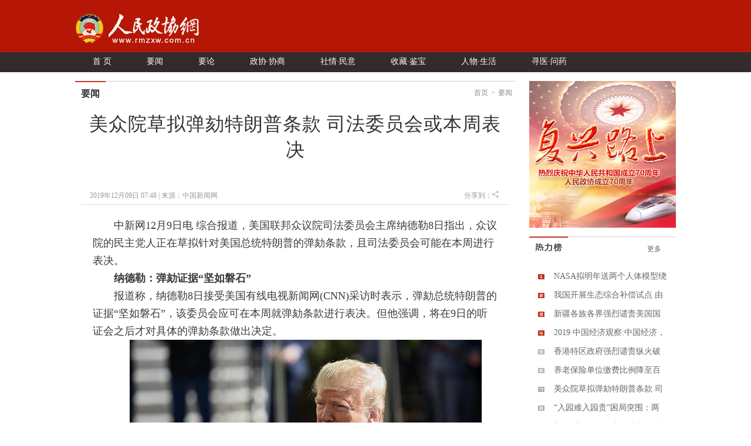

--- FILE ---
content_type: text/html
request_url: https://www.rmzxw.com.cn/c/2019-12-09/2481675.shtml
body_size: 8224
content:

<!DOCTYPE html PUBLIC "-//W3C//DTD XHTML 1.0 Transitional//EN" "http://www.w3.org/TR/xhtml1/DTD/xhtml1-transitional.dtd">
<html xmlns="http://www.w3.org/1999/xhtml">
  <head>
    <meta http-equiv="Content-Type" content="text/html; charset=utf-8" />
    <meta name="filetype" content="0">
    <meta name="publishedtype" content="1">
    <meta name="pagetype" content="1">
    <meta name="catalogs" content="706"/>
    <meta name="contentid" content="2481675"/>
    <meta name="publishdate" content="2019-12-09"/>
    <meta name="author" content="周佳佳"/>
    <meta name="editor" content=""/>
    <meta name="source" content="中国新闻网"/>
    <meta name="keywords" content="美众院草拟弹劾特朗普条款,,人民,政协,政协网,政协报,人民政协报" />
    <meta name="description" content=";人民政协网是由人民政协报社主办，全方位报道国内外重大新闻和各级统战、政协工作最新动态，为各级政协组织履行职能服务，为广大政协委员参政议政服务，是政协工作者开展工作的有益帮手，政协委员参政议政的重要参考，社会各界了解人民政协的重要渠道。" />
    <title>美众院草拟弹劾特朗普条款 司法委员会或本周表决——人民政协网</title>
    <link href="/css/css.css" rel="stylesheet" type="text/css" />
    <link href="/css/partisan_voice_header.css" rel="stylesheet" type="text/css" />
    <link href="/css/news_list_content.css" rel="stylesheet" type="text/css" />
    <!--<script src="http://www.rmzxb.com.cn/js/jquery.js"></script>-->
    <script type="text/javascript" src="http://www.rmzxb.com.cn/js/jquery-1.8.3.min.js"></script>
    <script>window.jQuery || document.write('<script src="http://www.rmzxb.com.cn/js/jquery-1.8.3.min.js" type="text/javascript"><\/script>')</script>
    <script src="/js/jquery.soChange1.js"></script>
    <script src='/js/roller.js'></script>
    <script src="http://www.rmzxb.com.cn/js/js.js"></script>
    <script src="http://www.rmzxb.com.cn/js/detailPagePublicJs.js"></script>
    <script src="http://www.rmzxb.com.cn/js/advPublicJs.js"></script>
    <style>
      *{font-family: "微软雅黑", "Microsoft Yahei", "SimSun", "宋体", "Arial Narrow"};
    </style>
  </head>
  <body>
    <div id="header">
      <div class="layout pv_top">
        <img src="/images/logo.png" class="logo" />
      </div>
      <div class="layout pv_nav"><a href="/index.shtml">首 页</a><a href="/yw/index.shtml">要闻</a><a href="/yl/index.shtml">要论</a><a href="/zxxs/index.shtml">政协·协商</a><a href="/sqmy/index.shtml">社情·民意</a><a href="/scjb/index.shtml">收藏·鉴宝</a><a href="/rwsh/index.shtml">人物·生活</a><a href="/xywy/index.shtml">寻医·问药</a></div>
    </div>
    <div id="content">
      <div class="pv_box m_p ov_hi">
        <div class="bw_750 fl">
          <h1 class="pv_title_2"><span class="site fr"><a href="http://www.rmzxb.com/">首页</a>><a href="/sy/yw/">要闻</a></span><span class="t" id="a1"><a href="/sy/yw/">要闻</a></span></h1>
          <div class="pa_0_5_0_10">
            <h1 class="Content_title" id="hh">
              
              <span id="a" style="">美众院草拟弹劾特朗普条款 司法委员会或本周表决</span>
            </h1>
            
            <script>/*jQuery('#hh').width(jQuery('#a').width());*/</script>
            <div class="Remark">
              <span>2019年12月09日&#32;07:48 | 来源：<a href="http://www.baidu.com/baidu?word=中国新闻网" target="_blank">中国新闻网</a></span>
              <span class="fr"><!-- JiaThis Button BEGIN -->
                <!--<div class="jiathis_style_24x24">
                  <a class="jiathis_button_qzone"></a>
                  <a class="jiathis_button_tsina"></a>
                  <a class="jiathis_button_tqq"></a>
                  <a class="jiathis_button_weixin"></a>
                  <a class="jiathis_button_renren"></a>
                  <a href="http://www.jiathis.com/share" class="jiathis jiathis_txt jtico jtico_jiathis" target="_blank"></a>
                </div>-->
                <!--<script type="text/javascript" src="http://v3.jiathis.com/code_mini/jia.js?uid=1399539302485450" charset="utf-8"></script>-->
                <!-- JiaThis Button END -->
              					<!--百度分享 BEGIN-->
                				<div class="bdsharebuttonbox"><a href="#" class="bds_more" data-cmd="more"></a><a href="#" class="bds_qzone" data-cmd="qzone" title="分享到QQ空间"></a><a href="#" class="bds_tsina" data-cmd="tsina" title="分享到新浪微博"></a><a href="#" class="bds_tqq" data-cmd="tqq" title="分享到腾讯微博"></a><a href="#" class="bds_renren" data-cmd="renren" title="分享到人人网"></a><a href="#" class="bds_weixin" data-cmd="weixin" title="分享到微信"></a></div>
<script>window._bd_share_config={"common":{"bdSnsKey":{},"bdText":"","bdMini":"2","bdMiniList":false,"bdPic":"","bdStyle":"0","bdSize":"16"},"share":{}};with(document)0[(getElementsByTagName('head')[0]||body).appendChild(createElement('script')).src='http://bdimg.share.baidu.com/static/api/js/share.js?v=89860593.js?cdnversion='+~(-new Date()/36e5)];</script>
                				<!--百度分享 END-->
              				</span><span class="fr">分享到：<img src="/images/fx.jpg" />&nbsp;</span>
            </div>
            <div class="text_box">
              <p align="center">
                <div id="tupian_div" style="text-indent: 2em; text-align: left;"><div style="text-indent: 2em; text-align: left;"><div tabindex="-1" autobuffer="autobuffer" poster="http://poss.videocloud.cns.com.cn/oss/chinanews/MEIZI_YUNSHI/uploadImage/5de9c0f25a11bf398801dc73_big.jpg" preload="auto" id="mini_player" role="region" aria-label="video player" style="text-indent: 2em; text-align: left;">中新网<span style="text-indent: 2em; font-family: inherit;">12月9日电 综合报道，美国联邦众议院司法委员会主席纳德勒8日指出，众议院的民主党人正在草拟针对美国总统特朗普的弹劾条款，且司法委员会可能在本周进行表决。</span></div></div></div><div style="text-indent: 2em; text-align: left;"><p style="text-indent: 2em; text-align: left;"><strong>纳德勒：弹劾证据“坚如磐石”</strong></p><p style="text-indent: 2em; text-align: left;">报道称，纳德勒8日接受美国有线电视新闻网(CNN)采访时表示，弹劾总统特朗普的证据“坚如磐石”，该委员会应可在本周就弹劾条款进行表决。但他强调，将在9日的听证会之后才对具体的弹劾条款做出决定。</p><div style="text-indent: 2em; text-align: left;"><p style="text-align:center"><img alt="点击进入下一页" src="/upload/resources/image/2019/12/09/2370916_600x450.jpg" title="当地时间11月8日，美国总统特朗普在白宫表示，国会民主党不应该举行公开听证会。弹劾调查只是“通俄门”骗局的延续。图为特朗普当天在赴佐治亚州前接受媒体采访。&lt;a target=&#39;_blank&#39; href=&#39;http://www.chinanews.com/&#39;&gt;中新社&lt;/a&gt;记者 陈孟统 摄" style="border-width: 0px; border-style: initial; vertical-align: middle; max-width: 700px; cursor: pointer;"/></p></div><div style="text-indent: 2em; text-align: left;">资料图：当地时间2019年11月8日，美国总统特朗普在白宫表示，国会民主党不应该举行公开听证会。弹劾调查只是“通俄门”骗局的延续。中新社记者 陈孟统 摄</div><p style="text-indent: 2em; text-align: left;">纳德勒说，“事实是，在明天的听证会之前，我们不会做出任何决定，例如条款的范围，还有条款包含的内容，以及使用的措辞。”</p><p style="text-indent: 2em; text-align: left;">纳德勒说，众议院情报委员会引用了“压倒性”的证据，如果特朗普被带到陪审团面前，他将在“三分钟内被判有罪”。</p><p style="text-indent: 2em; text-align: left;">纳德勒说，9日的听证会将就众议院情报委员会已收集到的证据进行审议，并表示众议院司法委员会可能在本周之内就弹劾条款进行表决。</p><p style="text-indent: 2em; text-align: left;">据称，众院司委会正在草拟的弹劾条款中，包括指控特朗普滥权威胁乌克兰当局调查拜登，其次是特朗普拒绝众院弹劾调查人员发出的传票，或妨碍国会调查。</p><p style="text-indent: 2em; text-align: left;">民主党议员目前还须解决一项问题，是否要根据今年稍早调查“通俄门”的前特别检察官穆勒的调查报告，将特朗普涉嫌妨碍司法列入弹劾条文。</p><div style="text-indent: 2em; text-align: left;"><p style="text-align:center"><img alt="点击进入下一页" src="/upload/resources/image/2019/12/09/2370917_600x450.jpg" title="美国总统特朗普弹劾决议。" style="border-width: 0px; border-style: initial; vertical-align: middle; max-width: 700px; cursor: pointer;"/></p></div><div style="text-indent: 2em; text-align: center;">资料图：美国国会。</div><p style="text-indent: 2em; text-align: left;">美众院起草弹劾条款 最早12日表决</p><p style="text-indent: 2em; text-align: left;">美国众议院司法委员会7日发表55页报道，阐述弹劾总统特朗普的宪法和历史依据。该委员会同日就总统弹劾案起草具体弹劾条款，有消息称，最快12日就可以进行全体表决。</p><p style="text-indent: 2em; text-align: left;">纳德勒在社交媒体上表示，“我们眼下正面对的，是美国开国元勋的噩梦。特朗普滥用权力，出卖国家安全，败坏我们的选举，全是为了个人利益。宪法为这种不当行为只开出了唯一的处方，那就是弹劾。”</p><p style="text-indent: 2em; text-align: left;">特朗普7日则表示，他的私人律师朱利安尼想要向司法部长和国会提交报告，详述他在乌克兰的调查成果。特朗普称，“朱利安尼搜集到了不少好信息。”</p><p style="text-indent: 2em; text-align: left;">据报道，朱利安尼是美国乌克兰政策的幕后推手，一直致力于推动乌克兰调查民主党候选人拜登之子亨特，以及“乌克兰干扰2016年大选助力民主党”的阴谋论。</p><p style="text-indent: 2em; text-align: left;">朱利安尼在过去一周前往布达佩斯和基辅，与现任及前任乌克兰检察官和政客会面，保守媒体“一个美国”新闻网络还为此拍摄了纪录片。</p></div>
            </div>
            <p class="Editor">编辑：周佳佳 </p>
            <div class="Paging">
              
              </div>
            <p class="Keyword">关键词：美众院草拟弹劾特朗普条款&#32;</p>

            <!-- taobao tanssp 广告 开始 -->
            <!--<script charset="gbk" src="http://p.tanx.com/ex?i=mm_58500226_6900940_24382321"></script> -->

            <!-- taobao tanssp 广告 结束 -->


            <h1 class="pv_title_2 mt_15"><a href="/index.shtml" target="_blank" class="more mtb_14">更多</a><span class="t" id="a3"><a href="/index.shtml"><img src="/images/xg_t1.jpg" /></a></span></h1>
            <div class="pa_0_5_0_10">
              <ul class="Related_ul bh_150">
                
                  
                    <li><a target="_blank" href="/c/2019-12-06/2480803.shtml">美国总统弹劾案：特朗普称“赶紧来、我会赢”</a></li>
                    <li><a target="_blank" href="/c/2019-12-05/2480032.shtml">美众院司法委员会接棒弹劾调查&#32;4位法学专家同台激辩</a></li>
                

              </ul>
            </div>
            <!-- taobao tanssp 广告 开始 -->
            <!--<div class="advContent"><div style="height:40px"></div><script charset="gbk" src="http://p.tanx.com/ex?i=mm_58500226_6900940_24396084"></script></div>-->    
            <!-- taobao tanssp 广告 结束 -->       


            <!--<h1 class="pv_title_2 mt_55"><a href="${prefix("tsyx/index.shtml")}" target="_blank" class="more mtb_14">更多</a><span class="t" id="a4"><a href="${prefix("tsyx/index.shtml")}"><img src="${prefix("images/sp_t2.jpg")}" /></a></span></h1>
            <div class="pa_0_5_0_10">
              <ul class="ul2 bh_304">
                <cms:imagegroup catalog="图说·影像" type="Recent" count="8" begin="1"> 
                  <z:list>
                    <li><a href="${imagegroup.Link}" title="${imagegroup.Title}" target="_blank"><img src="${imagesize(imagegroup.LogoFile,150,101)}" /><ins>${charWidth(imagegroup.Title,50)}</ins></a></li>
                  </z:list>
                </cms:imagegroup>
              </ul>
            </div>-->

            <!--baidu 广告开始 --><!--<div class="advContent"><div align="center"><script type="text/javascript">var cpro_id = "u1693387";</script><script src="http://cpro.baidustatic.com/cpro/ui/c.js" type="text/javascript"></script></div></div>-->
            <!-- baidu 广告 结束 -->



          </div>
        </div>
        <div class="bw_250 fr">   
          <div class="gg">
                <style>
                    .adGal {
                        width: 250px;
                        height: 250px;
                        position: relative;
                    }
                    .galElement {
                        position: absolute;
                        left: 0;
                        top: 0;
                    }
                </style>
                <div class="adGal">


                    <div class="galElement" style="z-index: 1;">

                        <a target="_blank" href="http://www.rmzxb.com.cn/zt/fxls/index.shtml" title="热烈庆祝中华人民共和国成立70周年和人民政协成立70周年">
                            <img width="250" height="250" style="border:0px;" src="http://www.rmzxb.com.cn/images/2019zt/20191011xqy/fxls.jpg" title="热烈庆祝中华人民共和国成立70周年和人民政协成立70周年">
                        </a>
                    </div>
                    <div class="galElement" style="z-index: 0; display: none;">
                        <a target="_blank" href="http://www.rmzxb.com.cn/zt/xxgcxjpzsj/index.shtml" title="学习习近平总书记在中央政协工作会议暨庆祝中国人民政治协商会议成立70周年大会上的重要讲话精神">
                            <img width="250" height="250" style="border:0px;" src="http://www.rmzxb.com.cn/images/2019zt/20191011xqy/xxxjp.jpg" title="学习习近平总书记在中央政协工作会议暨庆祝中国人民政治协商会议成立70周年大会上的重要讲话精神">
                        </a>
                    </div>
                    <div class="galElement" style="z-index: 0; display: none;">
                        <a target="_blank" href="http://www.rmzxb.com.cn/zt/bwcxljsm/index.shtml" title="不忘初心牢记使命">
                            <img width="250" height="250" style="border:0px;" src="http://www.rmzxb.com.cn/images/2019zt/20191011xqy/bwcx.jpg" title="不忘初心牢记使命">
                        </a>
                    </div>



                </div>
                <script>
                    $(document).ready(function(){
                        var adGalleries=$(".adGal");
                        adGalleries.each(function(){
                            var currentEle=$(this);
                            var adEle=currentEle.children();
                            //console.warn(adEle.size()+"");
                            var currentEle=0;

                            function randSwitch() {
                                var targetEle=currentEle+1;
                                if(targetEle>=adEle.size())targetEle=0;
                                if(targetEle!=currentEle) {
                                    adEle.eq(currentEle).fadeOut(500);
                                    adEle.eq(targetEle).fadeIn(500);
                                    currentEle=targetEle;
                                }
                            }


                            window.setInterval(function(){randSwitch()}, 3000);
                        });

                    })

                </script>


            </div>

          <h1 class="pv_title_2 mt_15"><a href="/index.shtml" class="more mtb_14">更多</a><span class="t" id="a2"><a href="/index.shtml"><img src="/images/pl_t6.jpg" /></a></span></h1>
          <div class="pa_0_15 bh_293">
            <!--<script src="http://mobile.rmzxb.com.cn/rlb/targetHot.js"></script> -->
            <ul class="political_ul3">
              
                
                  
                  
                    <li class="li1"><a href="/c/2019-12-09/2481665.shtml" title="NASA拟明年送两个人体模型绕月" target="_blank">NASA拟明年送两个人体模型绕月</a></li>
                  
                  
                  
                    <li class="li2"><a href="/c/2019-12-09/2481666.shtml" title="我国开展生态综合补偿试点 由资金“输血式”转向多元“造血式”" target="_blank">我国开展生态综合补偿试点 由资金“输血式”转向多元</a></li>
                  
                  
                  
                    <li class="li3"><a href="/c/2019-12-09/2481667.shtml" title="新疆各族各界强烈谴责美国国会众议院通过所谓涉疆法案" target="_blank">新疆各族各界强烈谴责美国国会众议院通过所谓涉疆法案</a></li>
                  
                  
                  
                    <li class="li4"><a href="/c/2019-12-09/2481668.shtml" title="2019·中国经济观察:中国经济，无惧风雨稳步行" target="_blank">2019·中国经济观察:中国经济，无惧风雨稳步行</a></li>
                  
                  
                  
                    <li class="li5"><a href="/c/2019-12-09/2481672.shtml" title="香港特区政府强烈谴责纵火破坏终审法院及高等法院" target="_blank">香港特区政府强烈谴责纵火破坏终审法院及高等法院</a></li>
                  
                  
                  
                    <li class="li6"><a href="/c/2019-12-09/2481674.shtml" title="养老保险单位缴费比例降至百分之十六 会带来什么？" target="_blank">养老保险单位缴费比例降至百分之十六 会带来什么？</a></li>
                  
                  
                  
                    <li class="li7"><a href="/c/2019-12-09/2481675.shtml" title="美众院草拟弹劾特朗普条款 司法委员会或本周表决" target="_blank">美众院草拟弹劾特朗普条款 司法委员会或本周表决</a></li>
                  
                  
                  
                    <li class="li8"><a href="/c/2019-12-09/2481676.shtml" title="“入园难入园贵”困局突围：两个中部城市的探索之路" target="_blank">“入园难入园贵”困局突围：两个中部城市的探索之路</a></li>
                  
                  
                  
                    <li class="li9"><a href="/c/2019-12-08/2481455.shtml" title="新华时评：化压力为动力 集中精力办好自己的事" target="_blank">新华时评：化压力为动力 集中精力办好自己的事</a></li>
                  
              
            </ul>
          </div>

          <!-- taobao250*250 广告-->
          <!--<div class="gg"><cms:adv code="xxygg"></cms:adv></div>-->
          <!--<div style="height:255;"><a data-type="3" data-tmpl="250x250" data-tmplid="185" data-rd="2" data-style="2" data-border="0" href="#"></a></div>-->
          <!-- taobao250*250 广告结束-->
          <div class="box1">
            <!--<iframe src="http://dzb.rmzxb.com/FormOther.aspx" frameborder="0" scrolling="no" width="240" height="345"></iframe>-->
            <div style="width:240px;height:345px;"><script src="http://mobile.rmzxb.com.cn/api/dzbCache.php"></script></div>
          </div>

          <div class="adGal">


                <div class="galElement" style="z-index: 1;">

                    <a href="http://www.zhengxiehao.cn/index.shtml" target="_blank">
                        <img title="政协号" src="http://www.rmzxb.com.cn/images/2019zt/20191011xqy/zxh.jpg" width="250" height="250" style="border:0px;">
                    </a>
                </div>
                <div class="galElement" style="z-index: 0; display: none;">
                    <a href="http://www.zhengxiejia.cn/index.shtml" target="_blank">
                        <img title="政协+" src="http://www.rmzxb.com.cn/images/2019zt/20191011xqy/zxj.jpg" width="250" height="250" style="border:0px;">
                    </a>
                </div>
                <div class="galElement" style="z-index: 0; display: none;">
                    <a href="http://www.rmzxb.com.cn/zt/2018wyhktdjzt/index.shtml" target="_blank">
                        <img title="委员会客厅点京节目" src="http://www.rmzxb.com.cn/images/2019zt/20191011xqy/wyhkt.jpg" width="250" height="250" style="border:0px;">
                    </a>
                </div>
                <div class="galElement" style="z-index: 0; display: none;">
                    <a href="http://www.china-esc.org.cn/" target="_blank">
                        <img title="中国经济社会理事会" src="http://www.rmzxb.com.cn/images/2019zt/20191011xqy/lsh.jpg" width="250" height="250" style="border:0px;">
                    </a>
                </div>




            </div>



        </div>
        <div class="clear"></div>
      </div>

    </div>
    <div id="footer">
      <p>copyright &copy; 2004-2019 www.rmzxb.com.cn All Rights Reserved</p>
      <p>本网站所刊登的新闻、信息和各种专题专栏资料， 未经协议授权，不得使用或转载</p>
      <p>主办单位： 人民政协报社  京ICP备09078172号  国新网许可证：101200605<img src="/temp/icc.jpg" style="margin:0px 5px" /></p><br />
      <p><img src="/images/i1.png" class="img"/><img src="/images/i2.png"  class="img"/><img src="/images/i3.png"  class="img"/></p>
      <p></p>
      <p></p>
    </div>
    <script>
      roller.init('a1','v',-4,0,100,10);
      roller.init('a2','v',-4,0,100,10);
      roller.init('a3','v',-4,0,100,10);
      roller.init('a4','v',-4,0,100,10);
    </script>

    <!--index底部公用区块开始-->
    

<!--公用底部代码块开始-->
<!--cms统计开始-->
<div style="display:none">
	<script type="text/javascript">document.write(unescape("%3Cscript src='http://info.rmzxb.com.cn:8088/webdig.js?z=19' type='text/javascript'%3E%3C/script%3E"));</script>
	<script type="text/javascript">wd_paramtracker("_wdxid=000000000000000000000000000000000000000000")</script>
</div>
<!--cms统计结束-->

<!---->

<!--baidu广告开始
baidu广告结束-->

<!--baidu广告2开始-->

<div class="advContent"><script type="text/javascript">var cpro_id="u2131508";</script><script src=" http://su.bdimg.com/static/dspui/js/uf.js" type="text/javascript"></script></div>
<!--baidu广告2结束-->

<!--原创认证-->
<script src="https://yb-public.oss-cn-shanghai.aliyuncs.com/yb-js/rmzxb.js" type="text/javascript"></script>
<!--百度统计开始--这一段移到了前面
百度统计结束-->

<!--百度主动推送-->
<script>
(function(){
    var bp = document.createElement('script');
    bp.src = '//push.zhanzhang.baidu.com/push.js';
    var s = document.getElementsByTagName("script")[0];
    s.parentNode.insertBefore(bp, s);
})();
</script>
            


<!--公用底部代码块结束-->

    <!--index底部公用区块结束-->
    

    <!--人民日报统计收集-->
<script language="javascript">
var _paq = _paq || [];
window['_paq'] = _paq;
_paq.push(['appkey', 'UAR-000321_719']);
_paq.push(['cata', '706']);
_paq.push(['attr', 'itemid='+2481675]);
_paq.push(['trackPV']);
(function() {
var pa = document.createElement('script'); pa.type = 'text/javascript'; pa.async = true
;
pa.src = ('https:' == document.location.protocol ? 'https://' : 'http://') + 'rev.uar.hubpd.com/agent/pa.js';
var s = document.getElementsByTagName('script')[0]; s.parentNode.insertBefore(pa, s);
})();
</script>

  <!-- App=ZCMS(ZCMS内容管理系统) 2.4.27177,CostTime=9,PublishDate=2019-12-09 07:49:48 -->
</body>
</html>
